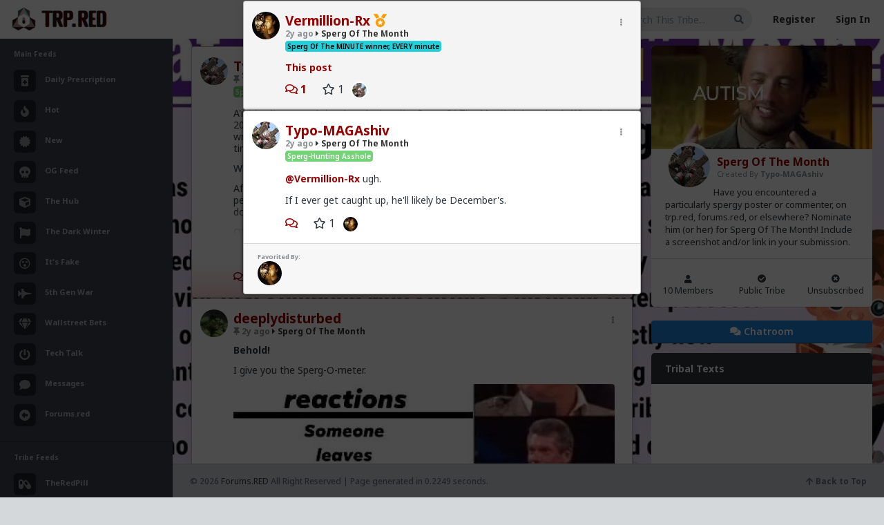

--- FILE ---
content_type: text/html; charset=UTF-8
request_url: https://www.trp.red/feed/status/191716
body_size: 8540
content:
<!DOCTYPE html>
<!--[if IE 8]> <html lang="en" class="ie8"> <![endif]-->
<!--[if !IE]><!-->
<html lang="en">
<!--<![endif]-->
<head>
	<meta charset="utf-8" />
     <meta name="referrer" content="always">
	<title>Sperg Of The Month | The Red Pill Network</title>
	
     <meta name="viewport" content="width=device-width, initial-scale=1, minimum-scale=1, user-scalable=no"/>
	<meta content="" name="description" />
	<meta content="" name="author" />
     <meta name="apple-mobile-web-app-capable" content="yes">
<meta name="mobile-web-app-capable" content="yes">
     <link rel="icon" type="image/png" href="https://www.trp.red/newfavicon.png" />
	
	<!-- ================== BEGIN BASE CSS STYLE ================== -->
	
     <link href="https://fonts.googleapis.com/css2?family=Nunito&family=Roboto:wght@400;700&display=swap" rel="stylesheet">
     <link rel="preconnect" href="https://fonts.googleapis.com">
<link rel="preconnect" href="https://fonts.gstatic.com" crossorigin>
<link href="https://fonts.googleapis.com/css2?family=Caveat:wght@500&family=Merriweather&display=swap" rel="stylesheet">

<link rel="preconnect" href="https://fonts.googleapis.com">
<link rel="preconnect" href="https://fonts.gstatic.com" crossorigin>
<link href="https://fonts.googleapis.com/css2?family=Fredoka:wght@300..700&family=Montserrat:ital,wght@0,100..900;1,100..900&family=Noto+Sans:ital,wght@0,100..900;1,100..900&display=swap" rel="stylesheet">

<link rel="preconnect" href="https://fonts.googleapis.com">
<link rel="preconnect" href="https://fonts.gstatic.com" crossorigin>
<link href="https://fonts.googleapis.com/css2?family=Fredoka:wght@300..700&display=swap" rel="stylesheet">


	<script type="text/javascript" src="https://www.forums.red/scripts/jquery-1.11.3.min.js"></script>
          <script type="text/javascript" src="https://www.trp.red/assets/jquery.jscroll.min.js"></script>
	<link href="https://www.trp.red/assets/plugins/bootstrap/bootstrap-4.1.1/css/bootstrap.min.css" rel="stylesheet" />
	<link href="https://www.trp.red/assets/plugins/font-awesome/5.1/css/all.css" rel="stylesheet" />
	<link href="https://www.trp.red/assets/css/animate.min.css" rel="stylesheet" />
	<link href="https://www.trp.red/assets/css/style.css?id=16742300791" rel="stylesheet" />
    <link href="https://www.trp.red/assets/plugins/gritter/css/jquery.gritter.css" rel="stylesheet" />
	<!-- ================== END BASE CSS STYLE ================== -->
	
	<!-- ================== BEGIN PAGE LEVEL CSS STYLE ================== -->
    <link href="https://www.trp.red/assets/plugins/bootstrap-calendar/css/bootstrap_calendar.css" rel="stylesheet" />
    <link href="https://www.trp.red/assets/plugins/bootstrap-colorpicker/css/bootstrap-colorpicker.min.css" rel="stylesheet" />
        <script src="https://www.trp.red/assets/plugins/bootstrap-colorpicker/js/bootstrap-colorpicker.min.js"></script>	<!-- ================== END PAGE LEVEL CSS STYLE ================== -->
    	<!-- ================== END BASE JS ================== -->
     
     <link href="https://www.forums.red/styles.css?id=16742300791" rel="stylesheet" type="text/css" />
     
<link href="https://www.trp.red/menustyles.css?id=16742300791" rel="stylesheet" type="text/css" />
<link href="https://www.trp.red/emoji/emoji.css?id=16742300791" rel="stylesheet" type="text/css" />
<script type="text/javascript" src="https://www.forums.red/scripts/jquery.form.js"></script>

<script type="text/javascript" src="https://www.forums.red/scripts/jquery-scrollto.js"></script>
<script type="text/javascript" src="https://www.forums.red/scripts/autogrow.js"></script>
<script  type="text/javascript" src="https://www.forums.red/scripts/favico-0.3.10.min.js"></script>
          <link href="https://www.trp.red/assets/featherlight/simpleLightbox.min.css" rel="stylesheet" type="text/css" />
        <script type="text/javascript" src="https://www.trp.red/assets/featherlight/simpleLightbox.min.js"></script>
           
<script type="text/javascript" src="https://www.forums.red/scripts/scripts.js?version=16742300791"></script>



<script type="text/javascript" src="https://www.forums.red/scripts/clamp.min.js"></script>

<link rel="stylesheet" href="https://www.forums.red//scripts/messi.min.css" />
<script src="https://www.forums.red//scripts/messi.min.js"></script>
<script src="https://www.trp.red//menuscript.js"></script>
<meta name="theme-color" content="#a40000">
	<link rel="alternate" type="application/rss+xml"   title="All User Podcasts Feed for TRP.RED"   href="https://www.trp.red/podxml.php" />
     	<!--[if lt IE 9]>
	    <script src="assets/crossbrowserjs/excanvas.min.js"></script>
	<![endif]-->
    </head>
<body  style="background-color: #d5d8da; background-image: url(https://www.trp.red/tribeimg.php?tribe=192&m=1716451498&xsize=1600&bgt=1);  background-repeat: no-repeat;  background-size: cover; background-attachment: fixed;"  onload="setTimeout(function(){ loadconversation('191716', 0); }, 100); " ><noscript><img src='https://countly.trp.red/pixel.png?app_key=923193df0967aff4ed0bba093ebf58522753e6b1&begin_session=1'/></noscript>             
	<div id="page-container" class="  page-container   page-with-two-sidebar page-with-footer page-footer-fixed" >
	<!-- begin #header -->
		<div id="header" class="header navbar navbar-default ">
			<!-- begin container-fluid -->
			<div class="container-fluid">
				<!-- begin mobile sidebar expand / collapse button -->
				<div class="navbar-header">
					<a href="https://www.trp.red/" class="navbar-brand"><img src="https://www.trp.red/assets2/trpredlogo2.png" class="logo" alt="" /></a>
					<button type="button" class="navbar-toggle" data-click="sidebar-toggled">
						<span class="icon-bar"></span>
						<span class="icon-bar"></span>
						<span class="icon-bar"></span>
					</button>
				</div>
				<!-- end mobile sidebar expand / collapse button -->
				
                    
				<!-- begin navbar-right -->
				<ul class="nav navbar-nav navbar-right">
					                         <li>
						<form class="navbar-form form-input-flat" method="GET" action="https://www.trp.red/feed/search/all">
							<div class="form-group">
                                           <input type="hidden" id="showall" name="showall" value="1">
								<input type="text" id="keysearch" name="keysearch" class="form-control" placeholder="Search This Tribe..." value=""/>
								<button onclick="dotrpsearch(); return false" class="btn btn-search"><i class="fa fa-search"></i></button>
							</div>
						</form>
					</li> 
                                 
                                 
                                 <li><a href="https://www.trp.red/register.php">Register</a></li>
                                 <li><a href="https://www.trp.red/login.php">Sign In</a></li> 
                                                           
					
				</ul>
				<!-- end navbar-right -->
			</div>
			<!-- end container-fluid -->
		</div>
		<!-- end #header --><!-- begin #sidebar -->
		<div id="sidebar" class="sidebar sidebar-highlight-danger">
			<!-- begin sidebar scrollbar -->
			<div data-scrollbar="true" data-height="100%">
				<!-- begin sidebar nav -->
				<ul class="nav">
				    
					<li class="nav-header ">Main Feeds</li>
					<li class=" ">
						<a href="https://www.trp.red/feed/">
						    
						    
                                  <i class="fas fa-prescription-bottle-alt"></i>
						    <span>Daily Prescription</span>
					    </a>
					    
					</li>
                         <li class=" ">
						<a href="https://www.trp.red/feed/hot">
						    
						    <i class="fa fa-fire" aria-hidden="true"></i>
						    <span>Hot</span>
					    </a>
					    
					</li><li class=" ">
						<a href="https://www.trp.red/feed/new">
						    
						    <i class="fas fa-certificate"></i>
						    <span>New</span>
					    </a>
					    
					</li>
                         
                         
                         <li class=" ">
						<a href="https://www.trp.red/feed/og">
						    
						    <i class="fas fa-skull"></i>
						    <span>OG Feed</span>
					    </a>
					    
					</li>
                         
                         
                         
                         <li class=" ">
						<a href="https://www.trp.red/feed/all">
						    
						    <i class="fas fa-cube"></i>
						    <span>The Hub</span>
					    </a>
					    
					</li>
                         
                         
                         
                         <li class=" ">
						<a href="https://www.trp.red/feed/t/2020">
						    
						    <i class="fas fa-flag"></i>
						    <span>The Dark Winter</span>
					    </a>
					    
					</li>
                         
                                                  <li class=" ">
						<a href="https://www.trp.red/feed/t/itsfaaake">
						    
						    <i class="far fa-dizzy"></i>
						    <span>It's Fake</span>
					    </a>
					    
					</li>
                                                  <li class=" ">
						<a href="https://www.trp.red/feed/t/5gwar">
						    
						    <i class="fas fa-fighter-jet"></i>
						    <span>5th Gen War</span>
					    </a>
					    
					</li>
                                                  <li class=" ">
						<a href="https://www.trp.red/feed/t/wallstreetbets">
						    
						    <i class="fas fa-gem"></i>
						    <span>Wallstreet Bets</span>
					    </a>
					    
					</li>
                         
                                                   <li class=" ">
						<a href="https://www.trp.red/feed/t/techtalk">
						    
						   <i class="fas fa-power-off"></i>
						    <span>Tech Talk</span>
					    </a>
					    
					</li>
                         
                         <li class=" ">
						<a href="https://www.trp.red/chat.php">
						    
						    <i class="fas fa-comment"></i>
						    <span>Messages</span>
					    </a>
					    
					</li>
                         <li class=" ">
						<a href="https://www.forums.red/">
						    
						    
                                  <i class="fas fa-arrow-alt-circle-left"></i>
						    <span>Forums.red</span>
					    </a>
					    
					</li>
                         <li class="divider has-minify-btn">
                        <!-- begin sidebar minify button -->
                        
                        <!-- end sidebar minify button -->
					</li>
                         <li class="nav-header ">Tribe Feeds</li>
                                                  <li class=" ">
						<a href="https://www.trp.red/feed/tribe/rx">
						    
						    <i class="fas fa-capsules"></i>
                                  
						    <span>TheRedPill</span>
					    </a>
					    
					</li>
                         <li class=" ">
						<a href="https://www.trp.red/chat.php?chatroom=1">
						    
						    <i class="fas fa-comments"></i>
						    <span>Tribe Chat Rooms<span class="pull-right"><Span style="color: #F04B46; font-size: 10px; display: none;"  id="chatnewdot"><i class="fas fa-circle"></i></span></span></span>
					    </a>
					    
					</li>
                         					
                         
                         <li class="divider has-minify-btn">
                        <!-- begin sidebar minify button -->
                        
                        <!-- end sidebar minify button -->
					</li>
                         <li class="nav-header ">Tribe Management</li>
                         <li class=" ">
						<a href="https://www.trp.red/newtribe.php">
						    
						    <i class="fas fa-plus-circle"></i> Create New Tribe
					    </a>
					    
					</li>
                         <li class=" ">
						<a href="https://www.trp.red/tribes.php?user="><i class="fas fa-cog"></i> Manage My Tribes</a>
					    
					</li>
                         <li class="">
                                 <a href="https://www.trp.red/tribes.php"><i class="fas fa-search-plus"></i> Find New Tribes</a>
                         </li>
					<li class="divider has-minify-btn">
                        <!-- begin sidebar minify button -->
                        
                        <!-- end sidebar minify button -->
					</li>
                         
                         <li class="nav-header ">Rational Male User Content</li>
                         <li class=" ">
						<a href="https://www.trp.red/blogs/?curated=2">
						    
						    <i class="fas fa-check-circle"></i>
						    <span>Curated Collection</span>
					    </a>
					    
					</li>
                         <li class=" ">
						<a href="https://www.trp.red/blogs/">
						    
						    <i class="far fa-newspaper"></i>
						    <span>All User Blogs</span>
					    </a>
					    
					</li>
                                                  <li class="divider has-minify-btn">
                        <!-- begin sidebar minify button -->
                        
                        <!-- end sidebar minify button -->
					</li>
                         					<li class="nav-header">Recent News</li>
					<li class="nav-project">
					    <ul class="project-list">
					        <li>
                                <div class="icon"><i class="far fa-circle text-success-light"></i></div>
                                <div class="info">
                                    <div class="title"><a href="javascript:;">Redesign Complete!</a></div>
                                    <div class="progress">
                                        <div class="progress-bar progress-bar-success" style="width: 100%"></div>
                                    </div>
                                    <div class="desc">Our new Design for TRP.RED is now live! Visit our <a href="https://trp.red/tribe/devnews" style="color: white;"><B>Development Updates</b></a> tribe to discuss redesign, features, or bugs!</div>
                                </div>
					        </li>
					        
					    </ul>
					</li>
				</ul>
				<!-- end sidebar nav -->
			</div>
			<!-- end sidebar scrollbar -->
		</div>
		<div class="sidebar-bg"></div>
		<!-- end #sidebar -->		<!-- begin #content -->
		<div id="content" class="content"><div class="row">
        
        
        <div class=" col-lg-8 " style=""> <div class="feedpage">
         <input type='hidden' id='crsf' name='crsf' value=''>  

                         <input type="hidden" name="tribenamesrch" id="tribenamesrch" value="sperg_of_the_month">
 
                        <div id="statuses" class="statuslist-new" style="">
 <div class="infinitescroll">
 <!-- The Modal -->
<div id="myModal" class="modal" onclick="closepopup();">

  <!-- Modal content -->
  <div class="modal-content" id="statuspopup" onclick="clickthis(event);">
          <div class="closewidget widget widget-stat bg-white" id="modalclose" onclick="closepopup();"><span class="pull-left"><B>Viewing Thread</b></span><span class="pull-right"><i class="fas fa-times-circle"></i> Close</span></div>
    <span id="statuscontent"><center><br><BR><img src="https://www.trp.red/redajax-loader.gif"><Br><BR><BR></center></span>
	<div class="closewidget widget widget-stat bg-white" style="margin: 10px auto 0px auto; width: 50%; text-align: center; font-size: 14px;  cursor: pointer; " onclick="closepopup();" class="mimage"><i class="fas fa-times-circle"></i> Close Thread</div>
  </div>

</div>
<div  onclick='loadconversation("210802", 0)'  id="statusbox_210802"  class="card card-status statusitemnew statusitem_210802  clickable " style="    background: rgb(255,216,216);
background: linear-gradient(360deg, rgba(255,216,216,1) 0%, rgba(255,255,255,1) 13%); "><div class="card-body" style="padding: 15px 20px 15px 20px;">
                  <div class="dropdown card-controls" onclick="event.stopPropagation();" >  <a href="#" onclick="dropdownmenu('dropdown-696cde2318549-210802', '210802', ''); event.stopPropagation(); return false;" class="dropbtn">&nbsp;&nbsp;<i class="fas fa-ellipsis-v"></i>&nbsp;&nbsp;</a>  <div  class="dropdown-content dropdown-696cde2318549-210802"><div id="ajax-dropdown-696cde2318549-210802"></div><div class='singleitem'><input name="copy_696cde2318549-210802" type="text" id="copy_696cde2318549-210802" value="https://www.trp.red/feed/status/210802"  readonly="readonly"  onclick='copyToClipboard("copy_696cde2318549-210802"); event.stopPropagation(); return false;' /><br><a href='https://www.trp.red/feed/status/210802' onclick='copyToClipboard("copy_696cde2318549-210802"); event.stopPropagation(); return false;'>Copy Permalink</a></div>  </div></div>
                  
                  
                  
                  


<div class="statusprofpicnew" style="margin-left: -8px; width: 48px;"><img src="https://www.trp.red/profimage.php?user=Typo-MAGAshiv&size=40" class="profimagenew"></div>
			<div style="margin-left: 40px;">
               
                <div class="card-title" style="font-size: 19px; margin-bottom: 4px;"><a class='' href='https://www.trp.red/follow/Typo-MAGAshiv'>Typo-MAGAshiv</a></div>
                   
							<h6 class="card-subtitle " style="margin-bottom: 0px;"><a class="text-muted" href="https://www.trp.red/feed/status/210802"> <span id="pinid_210802"><B><i class="fas fa-thumbtack" ></i> </b></span>1y ago</a>&nbsp;<span class="tofeed"><a href="https://www.trp.red/feed/tribe/192"><i class="fas fa-caret-right"></i> Sperg Of The Month</a></span></h6><div><div style="margin-top: 6px; margin-bottom: 8px;"> <span class="userflair label  " style="  border: 1px solid #75d377; background-color: #75d377;  color: #ffffff;">Sperg-Hunting Asshole </span></div></div></div><div class="card-text  unfeaturedstatus  allstatuses " style="margin-left: 40px;"><div class="overflowbox"><p>A'ight,  after a much too long hiatus,  the Sperg Of The Month tribe is back. When July 2023 was a tie between Tony Flounceanna and GI Gape Anus, I had wanted to do a writeup that did the flouncing and retardation of those two justice. Around the same time,  work and other RL shit got more demanding.  </p>
<p>What was originally a slight delay became more than a year.</p>
<p>After receiving occasional comments that I should bring it back from a few different people,  and especially getting the gig I have currently (I actually have occasional downtime at work!),  it's time.  </p>
<p>OK,  enough DEERing from me. A few things about how this'll go:</p>
<ul>
<li>
<p>awards of Sperg Of The Month won't necessarily occur every month.  Some months might have a drought of sperginess, and some months I might be too busy and/or distracted. This isn't exactly high on my list of priorities.  </p>
</li>
<li>
<p>awards of Sperg Of The Month will be posted for some of the months I left the tribe fallow, including July 2023. </p>
</li>
<li>nominations are open to anyone.  Post a link or screenshot to the tribe, or DM me a link. It's also not limited to trp.red and forums.red. See a particularly spergy comment or thread on reddit? A YouTube comment that makes you wonder just how spergy someone can possibly be? Take a screenshot and nominate!</li>
</ul><span class="read-more"><a href="#" class="button" onclick="readmore(this); return false;">Read More</a></span></div></div>
                        <div class="statusstats" id="stats_210802"></div>
                                <div style="margin-left: 40px;">
							<a class='card-link' href='https://www.trp.red/feed/status/210802' onclick='loadconversation("210802", 2);  event.stopPropagation(); return false;'><i class="far fa-comments"></i> 2</a>
							<span id='favecount_210802' class='card-link favecount_210802'><span class='card-link'><i class="far fa-star"></i> 6<a href='https://www.trp.red/follow/Typo-MAGAshiv' title='Typo-MAGAshiv' class=''><img style='  margin-left:10px;  border: 2px solid white; height: 25px; width: 25px;' src='https://www.trp.red/profimage.php?user=Typo-MAGAshiv&size=45' class="hoverimg profimagenew"></a><a href='https://www.trp.red/follow/Vermillion-Rx' title='Vermillion-Rx' class=''><img style='  margin-left: -10px;  border: 2px solid white; height: 25px; width: 25px;' src='https://www.trp.red/profimage.php?user=Vermillion-Rx&size=45' class="hoverimg profimagenew"></a><a href='https://www.trp.red/follow/woodsmoke' title='woodsmoke' class=''><img style='  margin-left: -10px;  border: 2px solid white; height: 25px; width: 25px;' src='https://www.trp.red/profimage.php?user=woodsmoke&size=45' class="hoverimg profimagenew"></a><a href='https://www.trp.red/follow/Chantfire' title='Chantfire' class=''><img style='  margin-left: -10px;  border: 2px solid white; height: 25px; width: 25px;' src='https://www.trp.red/profimage.php?user=Chantfire&size=45' class="hoverimg profimagenew"></a><span style='font-size:13px; font-weight: bold; color: #900000'> + 2</span></span></span>
                                   <span  title='ChadCoin' class='card-link' style='font-size:13px; font-weight: bold; color: #900000'>690 fcks</span>
                                   
                                   
                                           </div>
						</div>
                              
					</div><div  onclick='loadconversation("180217", 0)'  id="statusbox_180217"  class="card card-status statusitemnew statusitem_180217  clickable " style="    background: rgb(255,216,216);
background: linear-gradient(360deg, rgba(255,216,216,1) 0%, rgba(255,255,255,1) 13%); "><div class="card-body" style="padding: 15px 20px 15px 20px;">
                  <div class="dropdown card-controls" onclick="event.stopPropagation();" >  <a href="#" onclick="dropdownmenu('dropdown-696cde2319185-180217', '180217', ''); event.stopPropagation(); return false;" class="dropbtn">&nbsp;&nbsp;<i class="fas fa-ellipsis-v"></i>&nbsp;&nbsp;</a>  <div  class="dropdown-content dropdown-696cde2319185-180217"><div id="ajax-dropdown-696cde2319185-180217"></div><div class='singleitem'><a href="https://www.trp.red/pic.php?id=180217&xsize=1200&nocrop=1" target=_blank onclick='event.stopPropagation();' >Full Image</a></div><div class='singleitem'><input name="copy_696cde2319185-180217" type="text" id="copy_696cde2319185-180217" value="https://www.trp.red/feed/status/180217"  readonly="readonly"  onclick='copyToClipboard("copy_696cde2319185-180217"); event.stopPropagation(); return false;' /><br><a href='https://www.trp.red/feed/status/180217' onclick='copyToClipboard("copy_696cde2319185-180217"); event.stopPropagation(); return false;'>Copy Permalink</a></div>  </div></div>
                  
                  
                  
                  


<div class="statusprofpicnew" style="margin-left: -8px; width: 48px;"><img src="https://www.trp.red/profimage.php?user=deeplydisturbed&size=40" class="profimagenew"></div>
			<div style="margin-left: 40px;">
               
                <div class="card-title" style="font-size: 19px; margin-bottom: 4px;"><a class='' href='https://www.trp.red/follow/deeplydisturbed'>deeplydisturbed</a></div>
                   
							<h6 class="card-subtitle " style="margin-bottom: 0px;"><a class="text-muted" href="https://www.trp.red/feed/status/180217"> <span id="pinid_180217"><B><i class="fas fa-thumbtack" ></i> </b></span>2y ago</a>&nbsp;<span class="tofeed"><a href="https://www.trp.red/feed/tribe/192"><i class="fas fa-caret-right"></i> Sperg Of The Month</a></span></h6><div></div></div><div class="card-text  unfeaturedstatus  allstatuses " style="margin-left: 40px;"><p><strong>Behold!</strong> </p>
<p>I give you the Sperg-O-meter.</p><img 
                        src="[data-uri]"
                        style="background: url(https://www.trp.red/pic.php?id=180217&xsize=800&nocrop=1) 50% / cover; 
            border-radius: 4px;
            width:99%; max-height: 250px;"></div>
                        <div class="statusstats" id="stats_180217"></div>
                                <div style="margin-left: 40px;">
							<a class='card-link' href='https://www.trp.red/feed/status/180217' onclick='loadconversation("180217", 2);  event.stopPropagation(); return false;'><i class="far fa-comments"></i> 2</a>
							<span id='favecount_180217' class='card-link favecount_180217'><span class='card-link'><i class="far fa-star"></i> 7<a href='https://www.trp.red/follow/Lionsmane8' title='Lionsmane8' class=''><img style='  margin-left:10px;  border: 2px solid white; height: 25px; width: 25px;' src='https://www.trp.red/profimage.php?user=Lionsmane8&size=45' class="hoverimg profimagenew"></a><a href='https://www.trp.red/follow/MentORPHEUS' title='MentORPHEUS' class=''><img style='  margin-left: -10px;  border: 2px solid white; height: 25px; width: 25px;' src='https://www.trp.red/profimage.php?user=MentORPHEUS&size=45' class="hoverimg profimagenew"></a><a href='https://www.trp.red/follow/Typo-MAGAshiv' title='Typo-MAGAshiv' class=''><img style='  margin-left: -10px;  border: 2px solid white; height: 25px; width: 25px;' src='https://www.trp.red/profimage.php?user=Typo-MAGAshiv&size=45' class="hoverimg profimagenew"></a><a href='https://www.trp.red/follow/Vermillion-Rx' title='Vermillion-Rx' class=''><img style='  margin-left: -10px;  border: 2px solid white; height: 25px; width: 25px;' src='https://www.trp.red/profimage.php?user=Vermillion-Rx&size=45' class="hoverimg profimagenew"></a><span style='font-size:13px; font-weight: bold; color: #900000'> + 3</span></span></span>
                                   <span  title='ChadCoin' class='card-link' style='font-size:13px; font-weight: bold; color: #900000'>420 fcks</span>
                                   
                                   
                                           </div>
						</div>
                              
					</div><div  onclick='loadconversation("213073", 0)'  id="statusbox_213073"  class="card card-status statusitemnew statusitem_213073  clickable " style=" "><div class="card-body" style="padding: 15px 20px 15px 20px;">
                  <div class="dropdown card-controls" onclick="event.stopPropagation();" >  <a href="#" onclick="dropdownmenu('dropdown-696cde23194b8-213073', '213073', ''); event.stopPropagation(); return false;" class="dropbtn">&nbsp;&nbsp;<i class="fas fa-ellipsis-v"></i>&nbsp;&nbsp;</a>  <div  class="dropdown-content dropdown-696cde23194b8-213073"><div id="ajax-dropdown-696cde23194b8-213073"></div><div class='singleitem'><input name="copy_696cde23194b8-213073" type="text" id="copy_696cde23194b8-213073" value="https://www.trp.red/feed/status/213073"  readonly="readonly"  onclick='copyToClipboard("copy_696cde23194b8-213073"); event.stopPropagation(); return false;' /><br><a href='https://www.trp.red/feed/status/213073' onclick='copyToClipboard("copy_696cde23194b8-213073"); event.stopPropagation(); return false;'>Copy Permalink</a></div>  </div></div>
                  
                  
                  
                  


<div class="statusprofpicnew" style="margin-left: -8px; width: 48px;"><img src="https://www.trp.red/profimage.php?user=Typo-MAGAshiv&size=40" class="profimagenew"></div>
			<div style="margin-left: 40px;">
               
                <div class="card-title" style="font-size: 19px; margin-bottom: 4px;"><a class='' href='https://www.trp.red/follow/Typo-MAGAshiv'>Typo-MAGAshiv</a></div>
                   
							<h6 class="card-subtitle " style="margin-bottom: 0px;"><a class="text-muted" href="https://www.trp.red/feed/status/213073"> <span style="display: none; " id="pinid_213073"><B><i class="fas fa-thumbtack" ></i> </b></span>1y ago</a>&nbsp;<span class="tofeed"><a href="https://www.trp.red/feed/tribe/192"><i class="fas fa-caret-right"></i> Sperg Of The Month</a></span></h6><div><div style="margin-top: 6px; margin-bottom: 8px;"> <span class="userflair label  " style="  border: 1px solid #75d377; background-color: #75d377;  color: #ffffff;">Sperg-Hunting Asshole </span></div></div></div><div class="card-text  unfeaturedstatus  allstatuses " style="margin-left: 40px;"><p>a multiple-time Sperg Of The Month winner returns: <a href="https://trp.red/t/1cm8">and he doesn't go well</a></p></div>
                        <div class="statusstats" id="stats_213073"></div>
                                <div style="margin-left: 40px;">
							<a class='card-link' href='https://www.trp.red/feed/status/213073' onclick='loadconversation("213073", 2);  event.stopPropagation(); return false;'><i class="far fa-comments"></i></a>
							<span id='favecount_213073' class='card-link favecount_213073'><span class='card-link'><i class="far fa-star"></i> 1<a href='https://www.trp.red/follow/Typo-MAGAshiv' title='Typo-MAGAshiv' class=''><img style='  margin-left:10px;  border: 2px solid white; height: 25px; width: 25px;' src='https://www.trp.red/profimage.php?user=Typo-MAGAshiv&size=45' class="hoverimg profimagenew"></a></span></span>
                                   
                                   
                                   
                                           </div>
						</div>
                              
					</div><div  onclick='loadconversation("210950", 0)'  id="statusbox_210950"  class="card card-status statusitemnew statusitem_210950  clickable " style=" "><div class="card-body" style="padding: 15px 20px 15px 20px;">
                  <div class="dropdown card-controls" onclick="event.stopPropagation();" >  <a href="#" onclick="dropdownmenu('dropdown-696cde23195e9-210950', '210950', ''); event.stopPropagation(); return false;" class="dropbtn">&nbsp;&nbsp;<i class="fas fa-ellipsis-v"></i>&nbsp;&nbsp;</a>  <div  class="dropdown-content dropdown-696cde23195e9-210950"><div id="ajax-dropdown-696cde23195e9-210950"></div><div class='singleitem'><input name="copy_696cde23195e9-210950" type="text" id="copy_696cde23195e9-210950" value="https://www.trp.red/feed/status/210950"  readonly="readonly"  onclick='copyToClipboard("copy_696cde23195e9-210950"); event.stopPropagation(); return false;' /><br><a href='https://www.trp.red/feed/status/210950' onclick='copyToClipboard("copy_696cde23195e9-210950"); event.stopPropagation(); return false;'>Copy Permalink</a></div>  </div></div>
                  
                  
                  
                  


<div class="statusprofpicnew" style="margin-left: -8px; width: 48px;"><img src="https://www.trp.red/profimage.php?user=Typo-MAGAshiv&size=40" class="profimagenew"></div>
			<div style="margin-left: 40px;">
               
                <div class="card-title" style="font-size: 19px; margin-bottom: 4px;"><a class='' href='https://www.trp.red/follow/Typo-MAGAshiv'>Typo-MAGAshiv</a></div>
                   
							<h6 class="card-subtitle " style="margin-bottom: 0px;"><a class="text-muted" href="https://www.trp.red/feed/status/210950"> <span style="display: none; " id="pinid_210950"><B><i class="fas fa-thumbtack" ></i> </b></span>1y ago</a>&nbsp;<span class="tofeed"><a href="https://www.trp.red/feed/tribe/192"><i class="fas fa-caret-right"></i> Sperg Of The Month</a></span></h6><div><div style="margin-top: 6px; margin-bottom: 8px;"> <span class="userflair label  " style="  border: 1px solid #75d377; background-color: #75d377;  color: #ffffff;">Sperg-Hunting Asshole </span></div></div></div><div class="card-text  unfeaturedstatus  allstatuses " style="margin-left: 40px;"><p>@swoosh now has a co-winner for October 2024:</p>
<h1>@EugeneRider</h1>
<p>Proper writeup coming when time permits. </p></div>
                        <div class="statusstats" id="stats_210950"></div>
                                <div style="margin-left: 40px;">
							<a class='card-link' href='https://www.trp.red/feed/status/210950' onclick='loadconversation("210950", 2);  event.stopPropagation(); return false;'><i class="far fa-comments"></i></a>
							<span id='favecount_210950' class='card-link favecount_210950'><span class='card-link'><i class="far fa-star"></i> 2<a href='https://www.trp.red/follow/Typo-MAGAshiv' title='Typo-MAGAshiv' class=''><img style='  margin-left:10px;  border: 2px solid white; height: 25px; width: 25px;' src='https://www.trp.red/profimage.php?user=Typo-MAGAshiv&size=45' class="hoverimg profimagenew"></a><a href='https://www.trp.red/follow/Lone_Ranger' title='Lone_Ranger' class=''><img style='  margin-left: -10px;  border: 2px solid white; height: 25px; width: 25px;' src='https://www.trp.red/profimage.php?user=Lone_Ranger&size=45' class="hoverimg profimagenew"></a></span></span>
                                   
                                   
                                   
                                           </div>
						</div>
                              
					</div><div  onclick='loadconversation("210889", 0)'  id="statusbox_210889"  class="card card-status statusitemnew statusitem_210889  clickable " style=" "><div class="card-body" style="padding: 15px 20px 15px 20px;">
                  <div class="dropdown card-controls" onclick="event.stopPropagation();" >  <a href="#" onclick="dropdownmenu('dropdown-696cde231987d-210889', '210889', ''); event.stopPropagation(); return false;" class="dropbtn">&nbsp;&nbsp;<i class="fas fa-ellipsis-v"></i>&nbsp;&nbsp;</a>  <div  class="dropdown-content dropdown-696cde231987d-210889"><div id="ajax-dropdown-696cde231987d-210889"></div><div class='singleitem'><input name="copy_696cde231987d-210889" type="text" id="copy_696cde231987d-210889" value="https://www.trp.red/feed/status/210889"  readonly="readonly"  onclick='copyToClipboard("copy_696cde231987d-210889"); event.stopPropagation(); return false;' /><br><a href='https://www.trp.red/feed/status/210889' onclick='copyToClipboard("copy_696cde231987d-210889"); event.stopPropagation(); return false;'>Copy Permalink</a></div>  </div></div>
                  
                  
                  
                  


<div class="statusprofpicnew" style="margin-left: -8px; width: 48px;"><img src="https://www.trp.red/profimage.php?user=Typo-MAGAshiv&size=40" class="profimagenew"></div>
			<div style="margin-left: 40px;">
               
                <div class="card-title" style="font-size: 19px; margin-bottom: 4px;"><a class='' href='https://www.trp.red/follow/Typo-MAGAshiv'>Typo-MAGAshiv</a></div>
                   
							<h6 class="card-subtitle " style="margin-bottom: 0px;"><a class="text-muted" href="https://www.trp.red/feed/status/210889"> <span style="display: none; " id="pinid_210889"><B><i class="fas fa-thumbtack" ></i> </b></span>1y ago</a>&nbsp;<span class="tofeed"><a href="https://www.trp.red/feed/tribe/192"><i class="fas fa-caret-right"></i> Sperg Of The Month</a></span></h6><div><div style="margin-top: 6px; margin-bottom: 8px;"> <span class="userflair label  " style="  border: 1px solid #75d377; background-color: #75d377;  color: #ffffff;">Sperg-Hunting Asshole </span></div></div></div><div class="card-text  unfeaturedstatus  allstatuses " style="margin-left: 40px;"><p>We have a contender for future awards: </p>
<p><a href="https://trp.red/t/1b1f">www.forums.red/p/asktrp/323441/is_this_daddy_issues/7855010</a></p></div>
                        <div class="statusstats" id="stats_210889"></div>
                                <div style="margin-left: 40px;">
							<a class='card-link' href='https://www.trp.red/feed/status/210889' onclick='loadconversation("210889", 2);  event.stopPropagation(); return false;'><i class="far fa-comment"></i></a>
							<span id='favecount_210889' class='card-link favecount_210889'><span class='card-link'><i class="far fa-star"></i> 1<a href='https://www.trp.red/follow/Typo-MAGAshiv' title='Typo-MAGAshiv' class=''><img style='  margin-left:10px;  border: 2px solid white; height: 25px; width: 25px;' src='https://www.trp.red/profimage.php?user=Typo-MAGAshiv&size=45' class="hoverimg profimagenew"></a></span></span>
                                   
                                   
                                   
                                           </div>
						</div>
                              
					</div><div  onclick='loadconversation("210877", 0)'  id="statusbox_210877"  class="card card-status statusitemnew statusitem_210877  clickable " style=" "><div class="card-body" style="padding: 15px 20px 15px 20px;">
                  <div class="dropdown card-controls" onclick="event.stopPropagation();" >  <a href="#" onclick="dropdownmenu('dropdown-696cde2319b9f-210877', '210877', ''); event.stopPropagation(); return false;" class="dropbtn">&nbsp;&nbsp;<i class="fas fa-ellipsis-v"></i>&nbsp;&nbsp;</a>  <div  class="dropdown-content dropdown-696cde2319b9f-210877"><div id="ajax-dropdown-696cde2319b9f-210877"></div><div class='singleitem'><input name="copy_696cde2319b9f-210877" type="text" id="copy_696cde2319b9f-210877" value="https://www.trp.red/feed/status/210877"  readonly="readonly"  onclick='copyToClipboard("copy_696cde2319b9f-210877"); event.stopPropagation(); return false;' /><br><a href='https://www.trp.red/feed/status/210877' onclick='copyToClipboard("copy_696cde2319b9f-210877"); event.stopPropagation(); return false;'>Copy Permalink</a></div>  </div></div>
                  
                  
                  
                  


<div class="statusprofpicnew" style="margin-left: -8px; width: 48px;"><img src="https://www.trp.red/profimage.php?user=Lone_Ranger&size=40" class="profimagenew"></div>
			<div style="margin-left: 40px;">
               
                <div class="card-title" style="font-size: 19px; margin-bottom: 4px;"><a class='' href='https://www.trp.red/follow/Lone_Ranger'>Lone_Ranger</a></div>
                   
							<h6 class="card-subtitle " style="margin-bottom: 0px;"><a class="text-muted" href="https://www.trp.red/feed/status/210877"> <span style="display: none; " id="pinid_210877"><B><i class="fas fa-thumbtack" ></i> </b></span>1y ago</a>&nbsp;<span class="tofeed"><a href="https://www.trp.red/feed/tribe/192"><i class="fas fa-caret-right"></i> Sperg Of The Month</a></span></h6><div></div></div><div class="card-text  unfeaturedstatus  allstatuses " style="margin-left: 40px;"><p><a href="https://www.forums.red/u/Typo-MAGAshiv"  onclick="event.stopPropagation();">@Typo-MAGAshiv</a>  this is excellent news. </p></div>
                        <div class="statusstats" id="stats_210877"></div>
                                <div style="margin-left: 40px;">
							<a class='card-link' href='https://www.trp.red/feed/status/210877' onclick='loadconversation("210877", 2);  event.stopPropagation(); return false;'><i class="far fa-comments"></i></a>
							<span id='favecount_210877' class='card-link favecount_210877'><span class='card-link'><i class="far fa-star"></i> 1<a href='https://www.trp.red/follow/Typo-MAGAshiv' title='Typo-MAGAshiv' class=''><img style='  margin-left:10px;  border: 2px solid white; height: 25px; width: 25px;' src='https://www.trp.red/profimage.php?user=Typo-MAGAshiv&size=45' class="hoverimg profimagenew"></a></span></span>
                                   
                                   
                                   
                                           </div>
						</div>
                              
					</div><div  onclick='loadconversation("210816", 0)'  id="statusbox_210816"  class="card card-status statusitemnew statusitem_210816  clickable " style=" "><div class="card-body" style="padding: 15px 20px 15px 20px;">
                  <div class="dropdown card-controls" onclick="event.stopPropagation();" >  <a href="#" onclick="dropdownmenu('dropdown-696cde2319d94-210816', '210816', ''); event.stopPropagation(); return false;" class="dropbtn">&nbsp;&nbsp;<i class="fas fa-ellipsis-v"></i>&nbsp;&nbsp;</a>  <div  class="dropdown-content dropdown-696cde2319d94-210816"><div id="ajax-dropdown-696cde2319d94-210816"></div><div class='singleitem'><input name="copy_696cde2319d94-210816" type="text" id="copy_696cde2319d94-210816" value="https://www.trp.red/feed/status/210816"  readonly="readonly"  onclick='copyToClipboard("copy_696cde2319d94-210816"); event.stopPropagation(); return false;' /><br><a href='https://www.trp.red/feed/status/210816' onclick='copyToClipboard("copy_696cde2319d94-210816"); event.stopPropagation(); return false;'>Copy Permalink</a></div>  </div></div>
                  
                  
                  
                  


<div class="statusprofpicnew" style="margin-left: -8px; width: 48px;"><img src="https://www.trp.red/profimage.php?user=Vermillion-Rx&size=40" class="profimagenew"></div>
			<div style="margin-left: 40px;">
               
                <div class="card-title" style="font-size: 19px; margin-bottom: 4px;"><a class='' href='https://www.trp.red/follow/Vermillion-Rx'>Vermillion-Rx</a> <a href="http://a.trp.red/patreon" target=_blank><span style='color: #ff9c00' title='Supporter'><i class="fas fa-medal"></i></span></a></div>
                   
							<h6 class="card-subtitle " style="margin-bottom: 0px;"><a class="text-muted" href="https://www.trp.red/feed/status/210816"> <span style="display: none; " id="pinid_210816"><B><i class="fas fa-thumbtack" ></i> </b></span>1y ago</a>&nbsp;<span class="tofeed"><a href="https://www.trp.red/feed/tribe/192"><i class="fas fa-caret-right"></i> Sperg Of The Month</a></span></h6><div><div style="margin-top: 6px; margin-bottom: 8px;"> <span class="userflair label  " style="  border: 1px solid #21d0da; background-color: #21d0da;  color: #000000;">Sperg Of The MINUTE winner,  EVERY minute</span></div></div></div><div class="card-text  unfeaturedstatus  allstatuses " style="margin-left: 40px;"><p><a href="https://www.forums.red/u/Typo-MAGAshiv"  onclick="event.stopPropagation();">@Typo-MAGAshiv</a> </p>
<p>Thanks buddy, pal, fag, partner</p></div>
                        <div class="statusstats" id="stats_210816"></div>
                                <div style="margin-left: 40px;">
							<a class='card-link' href='https://www.trp.red/feed/status/210816' onclick='loadconversation("210816", 2);  event.stopPropagation(); return false;'><i class="far fa-comments"></i></a>
							<span id='favecount_210816' class='card-link favecount_210816'><span class='card-link'><i class="far fa-star"></i> 3<a href='https://www.trp.red/follow/Vermillion-Rx' title='Vermillion-Rx' class=''><img style='  margin-left:10px;  border: 2px solid white; height: 25px; width: 25px;' src='https://www.trp.red/profimage.php?user=Vermillion-Rx&size=45' class="hoverimg profimagenew"></a><a href='https://www.trp.red/follow/Typo-MAGAshiv' title='Typo-MAGAshiv' class=''><img style='  margin-left: -10px;  border: 2px solid white; height: 25px; width: 25px;' src='https://www.trp.red/profimage.php?user=Typo-MAGAshiv&size=45' class="hoverimg profimagenew"></a><a href='https://www.trp.red/follow/Lone_Ranger' title='Lone_Ranger' class=''><img style='  margin-left: -10px;  border: 2px solid white; height: 25px; width: 25px;' src='https://www.trp.red/profimage.php?user=Lone_Ranger&size=45' class="hoverimg profimagenew"></a></span></span>
                                   
                                   
                                   
                                           </div>
						</div>
                              
					</div><div  onclick='loadconversation("210807", 0)'  id="statusbox_210807"  class="card card-status statusitemnew statusitem_210807  clickable " style=" "><div class="card-body" style="padding: 15px 20px 15px 20px;">
                  <div class="dropdown card-controls" onclick="event.stopPropagation();" >  <a href="#" onclick="dropdownmenu('dropdown-696cde2319f04-210807', '210807', ''); event.stopPropagation(); return false;" class="dropbtn">&nbsp;&nbsp;<i class="fas fa-ellipsis-v"></i>&nbsp;&nbsp;</a>  <div  class="dropdown-content dropdown-696cde2319f04-210807"><div id="ajax-dropdown-696cde2319f04-210807"></div><div class='singleitem'><input name="copy_696cde2319f04-210807" type="text" id="copy_696cde2319f04-210807" value="https://www.trp.red/feed/status/210807"  readonly="readonly"  onclick='copyToClipboard("copy_696cde2319f04-210807"); event.stopPropagation(); return false;' /><br><a href='https://www.trp.red/feed/status/210807' onclick='copyToClipboard("copy_696cde2319f04-210807"); event.stopPropagation(); return false;'>Copy Permalink</a></div>  </div></div>
                  
                  
                  
                  


<div class="statusprofpicnew" style="margin-left: -8px; width: 48px;"><img src="https://www.trp.red/profimage.php?user=Typo-MAGAshiv&size=40" class="profimagenew"></div>
			<div style="margin-left: 40px;">
               
                <div class="card-title" style="font-size: 19px; margin-bottom: 4px;"><a class='' href='https://www.trp.red/follow/Typo-MAGAshiv'>Typo-MAGAshiv</a></div>
                   
							<h6 class="card-subtitle " style="margin-bottom: 0px;"><a class="text-muted" href="https://www.trp.red/feed/status/210807"> <span style="display: none; " id="pinid_210807"><B><i class="fas fa-thumbtack" ></i> </b></span>1y ago</a>&nbsp;<span class="tofeed"><a href="https://www.trp.red/feed/tribe/192"><i class="fas fa-caret-right"></i> Sperg Of The Month</a></span></h6><div><div style="margin-top: 6px; margin-bottom: 8px;"> <span class="userflair label  " style="  border: 1px solid #75d377; background-color: #75d377;  color: #ffffff;">Sperg-Hunting Asshole </span></div></div></div><div class="card-text  unfeaturedstatus  allstatuses " style="margin-left: 40px;"><p><a href="https://www.forums.red/u/Vermillion-Rx"  onclick="event.stopPropagation();">@Vermillion-Rx</a> careful what you wish for...</p></div>
                        <div class="statusstats" id="stats_210807"></div>
                                <div style="margin-left: 40px;">
							<a class='card-link' href='https://www.trp.red/feed/status/210807' onclick='loadconversation("210807", 2);  event.stopPropagation(); return false;'><i class="far fa-comments"></i> 1</a>
							<span id='favecount_210807' class='card-link favecount_210807'><span class='card-link'><i class="far fa-star"></i> 4<a href='https://www.trp.red/follow/Typo-MAGAshiv' title='Typo-MAGAshiv' class=''><img style='  margin-left:10px;  border: 2px solid white; height: 25px; width: 25px;' src='https://www.trp.red/profimage.php?user=Typo-MAGAshiv&size=45' class="hoverimg profimagenew"></a><a href='https://www.trp.red/follow/Vermillion-Rx' title='Vermillion-Rx' class=''><img style='  margin-left: -10px;  border: 2px solid white; height: 25px; width: 25px;' src='https://www.trp.red/profimage.php?user=Vermillion-Rx&size=45' class="hoverimg profimagenew"></a><a href='https://www.trp.red/follow/woodsmoke' title='woodsmoke' class=''><img style='  margin-left: -10px;  border: 2px solid white; height: 25px; width: 25px;' src='https://www.trp.red/profimage.php?user=woodsmoke&size=45' class="hoverimg profimagenew"></a><a href='https://www.trp.red/follow/Chantfire' title='Chantfire' class=''><img style='  margin-left: -10px;  border: 2px solid white; height: 25px; width: 25px;' src='https://www.trp.red/profimage.php?user=Chantfire&size=45' class="hoverimg profimagenew"></a></span></span>
                                   
                                   
                                   
                                           </div>
						</div>
                              
					</div><div  onclick='loadconversation("210805", 0)'  id="statusbox_210805"  class="card card-status statusitemnew statusitem_210805  clickable " style="    background: rgb(255,216,216);
background: linear-gradient(360deg, rgba(255,216,216,1) 0%, rgba(255,255,255,1) 13%); "><div class="card-body" style="padding: 15px 20px 15px 20px;">
                  <div class="dropdown card-controls" onclick="event.stopPropagation();" >  <a href="#" onclick="dropdownmenu('dropdown-696cde231a4fd-210805', '210805', ''); event.stopPropagation(); return false;" class="dropbtn">&nbsp;&nbsp;<i class="fas fa-ellipsis-v"></i>&nbsp;&nbsp;</a>  <div  class="dropdown-content dropdown-696cde231a4fd-210805"><div id="ajax-dropdown-696cde231a4fd-210805"></div><div class='singleitem'><input name="copy_696cde231a4fd-210805" type="text" id="copy_696cde231a4fd-210805" value="https://www.trp.red/feed/status/210805"  readonly="readonly"  onclick='copyToClipboard("copy_696cde231a4fd-210805"); event.stopPropagation(); return false;' /><br><a href='https://www.trp.red/feed/status/210805' onclick='copyToClipboard("copy_696cde231a4fd-210805"); event.stopPropagation(); return false;'>Copy Permalink</a></div>  </div></div>
                  
                  
                  
                  


<div class="statusprofpicnew" style="margin-left: -8px; width: 48px;"><img src="https://www.trp.red/profimage.php?user=Vermillion-Rx&size=40" class="profimagenew"></div>
			<div style="margin-left: 40px;">
               
                <div class="card-title" style="font-size: 19px; margin-bottom: 4px;"><a class='' href='https://www.trp.red/follow/Vermillion-Rx'>Vermillion-Rx</a> <a href="http://a.trp.red/patreon" target=_blank><span style='color: #ff9c00' title='Supporter'><i class="fas fa-medal"></i></span></a></div>
                   
							<h6 class="card-subtitle " style="margin-bottom: 0px;"><a class="text-muted" href="https://www.trp.red/feed/status/210805"> <span style="display: none; " id="pinid_210805"><B><i class="fas fa-thumbtack" ></i> </b></span>1y ago</a>&nbsp;<span class="tofeed"><a href="https://www.trp.red/feed/tribe/192"><i class="fas fa-caret-right"></i> Sperg Of The Month</a></span></h6><div><div style="margin-top: 6px; margin-bottom: 8px;"> <span class="userflair label  " style="  border: 1px solid #21d0da; background-color: #21d0da;  color: #000000;">Sperg Of The MINUTE winner,  EVERY minute</span></div></div></div><div class="card-text  unfeaturedstatus  allstatuses " style="margin-left: 40px;"><p><a href="https://www.forums.red/u/Typo-MAGAshiv"  onclick="event.stopPropagation();">@Typo-MAGAshiv</a> </p>
<p>No. I want sperg of the minute. 24/7. I want a real-time sperg of the plane of existence at that very moment tracker.</p></div>
                        <div class="statusstats" id="stats_210805"></div>
                                <div style="margin-left: 40px;">
							<a class='card-link' href='https://www.trp.red/feed/status/210805' onclick='loadconversation("210805", 2);  event.stopPropagation(); return false;'><i class="far fa-comments"></i> 1</a>
							<span id='favecount_210805' class='card-link favecount_210805'><span class='card-link'><i class="far fa-star"></i> 4<a href='https://www.trp.red/follow/Vermillion-Rx' title='Vermillion-Rx' class=''><img style='  margin-left:10px;  border: 2px solid white; height: 25px; width: 25px;' src='https://www.trp.red/profimage.php?user=Vermillion-Rx&size=45' class="hoverimg profimagenew"></a><a href='https://www.trp.red/follow/Typo-MAGAshiv' title='Typo-MAGAshiv' class=''><img style='  margin-left: -10px;  border: 2px solid white; height: 25px; width: 25px;' src='https://www.trp.red/profimage.php?user=Typo-MAGAshiv&size=45' class="hoverimg profimagenew"></a><a href='https://www.trp.red/follow/woodsmoke' title='woodsmoke' class=''><img style='  margin-left: -10px;  border: 2px solid white; height: 25px; width: 25px;' src='https://www.trp.red/profimage.php?user=woodsmoke&size=45' class="hoverimg profimagenew"></a><a href='https://www.trp.red/follow/Lone_Ranger' title='Lone_Ranger' class=''><img style='  margin-left: -10px;  border: 2px solid white; height: 25px; width: 25px;' src='https://www.trp.red/profimage.php?user=Lone_Ranger&size=45' class="hoverimg profimagenew"></a></span></span>
                                   <span  title='ChadCoin' class='card-link' style='font-size:13px; font-weight: bold; color: #900000'>690 fcks</span>
                                   
                                   
                                           </div>
						</div>
                              
					</div><a class="nextPageLoad" href="https://www.trp.red/getstatuses.php?tribe=192&search=&username=&start=10&hashtag=&all=11&ac=1&zero=0&feedlist=11">Load More</a></div>
         <BR><BR></div></div></div>
                <div class=" col-lg-4" style=''><div class="rightbar-new">   <div class="widget widget-blog " style='padding-bottom: 85px; '>
			                <a href="https://www.trp.red/tribe/sperg_of_the_month"><div class="widget-blog-cover" style="height: 150px; background-image: url('https://www.trp.red/tribeimg.php?tribe=192&m=1716451497&xsize=800'); background-size: cover; ">
                                                                   
                              
			                    			                </div></a>
                <div style="height: 100%;">
                        <div class="widget-blog-author">
                                        <div class="widget-blog-author-image">
                                            <img src="https://www.trp.red/profimage.php?user=Typo-MAGAshiv&size=100" class="profimagenew" />
                                        </div>
                                                           <div class="widget-blog-author-info">
                                                                   <h5 class="m-t-0 m-b-1 f-s-16"><span class="pull-right"></span><a href="https://www.trp.red/tribe/sperg_of_the_month">Sperg Of The Month</a></h5>
                                                               <p class="text-muted m-0 f-s-11">Created By <a class="text-muted" href="https://www.trp.red/follow/Typo-MAGAshiv">Typo-MAGAshiv</a>
                                                               
                                                                                                                              
                                                               </p>
                                                           </div>
                                                       </div>
                                        <div class="widget-blog-content" id="innertribecontent" style='margin-bottom: 0px !important; padding-bottom: 0px !important; height: 100%;' ><p 
                                                >
                                                    
                                        Have you encountered a particularly spergy poster or commenter, on trp.red, forums.red, or elsewhere? Nominate him (or her) for Sperg Of The Month! Include a screenshot and/or link in your submission.                                       </p>
                                            
                                       </div>
                                         
                </div>
                                       <div class="row" style="position: absolute; width: 100%; margin: 0px auto 15px auto; bottom: 0px; padding-top: 20px;   font-size: 12px; border-top: 1px solid #cccccc;">
                                               
                                               <div class="col col-lg-4 " style="text-align: center;"><i class="fas fa-user"></i><BR>10 Members</div>
                                               <div class="col col-lg-4" style="text-align: center;"><i class="fas fa-check-circle"></i><BR>Public Tribe</div>
                                               <div class="col col-lg-4 " style="text-align: center;"  id="subtribeperm_192"><i class="fas fa-times-circle"></i><BR>Unsubscribed</span></div>
                                               
                                       </div>
			                
			            </div>     <div class="row"><div class="col-sm-12"><a href="https://www.trp.red/chatting.php?room=192" class="btn btn-primary btn-block"><i class="fas fa-comments"></i> Chatroom</a>
</div></div> 

                <div class="widget widget-form" style="margin-top: 15px;">
                                        <div class="widget-header bg-inverse-dark">
                                                <ul class="widget-header-btn">
                                                        <li></li>
                                                   </ul>
                                            <h4 class="text-white">Tribal Texts</h4>
                                        </div>
                                        <div class="widget-body p-b-15 sidebartexts"><div data-scrollbar="true" data-height="350px">
                                        
                                                </div>
                                        </div></div>
<div class="widget widget-form" style="margin-top: 15px;">
                                        <div class="widget-header bg-inverse-dark">
                                                <ul class="widget-header-btn">
                                                        <li></li>
                                                   </ul>
                                            <h4 class="text-white">Sponsored Links</h4>
                                        </div>
                                        <div class="widget-body p-b-15 sidebartexts"><div data-scrollbar="false" >
                                        
                                                </div>
                                        </div></div>



                                



</div>
 <br style="clear: left;" />
                </div></div><div style="height: 200px;"></div>

 <!-- begin #footer -->
 <div class="" style="height: 100px;"></div>
            <div id="footer" class="footer">
                <span class="pull-right">
                    <a href="javascript:;" class="btn-scroll-to-top" data-click="scroll-top">
                        <i class="fa fa-arrow-up"></i> <span class="hidden-xs">Back to Top</span>
                    </a>
                </span>
                &copy; 2026 <b>Forums.RED</b> All Right Reserved | Page generated in 0.2249 seconds.            </div>
            <!-- end #footer -->
		</div>
		<!-- end #content -->
			</div>
     
	<!-- end page container -->
	
    
	
	<!-- ================== BEGIN BASE JS ================== -->
		<script src="https://www.trp.red/assets/plugins/bootstrap/bootstrap-4.1.1/js/bootstrap.bundle.min.js"></script>
	<!--[if lt IE 9]>
		<script src="https://www.trp.red/assets/crossbrowserjs/html5shiv.js"></script>
		<script src="https://www.trp.red/assets/crossbrowserjs/respond.min.js"></script>
	<![endif]-->
	<script src="https://www.trp.red/assets/plugins/slimscroll/jquery.slimscroll.min.js"></script>
	<script src="https://www.trp.red/assets/plugins/jquery-cookie/jquery.cookie.js"></script>
	<!-- ================== END BASE JS ================== -->
	
	<!-- ================== BEGIN PAGE LEVEL JS ================== -->
     <script src="https://www.trp.red/assets/plugins/gritter/js/jquery.gritter.js"></script>
    <script src="https://www.trp.red/assets/plugins/bootstrap-calendar/js/bootstrap_calendar.min.js"></script>
    <script src="https://www.trp.red/assets/js/demo.min.js"></script>
    <script src="https://www.trp.red/assets/js/apps.min.js"></script>
	<!-- ================== END PAGE LEVEL JS ================== -->
	
	<script>
		$(document).ready(function() {
		    App.init();
		    Demo.init();
		});
	</script>
  
</body>
</html>

--- FILE ---
content_type: text/html; charset=UTF-8
request_url: https://www.trp.red/postback.php?updateicons=1&mvar=301740ff533ffb146abf0cce712f56cb8d06ba6bb399cd571c092b5519289cb8&lc=0
body_size: -11
content:
{"success":"no","error":"There was an error processing your request.","logged":0,"mailurl":"https:\/\/www.trp.red\/mailbox.php","chatc":0,"chat":"","uniq":"696cde2556857","svr":"trp.red"}

--- FILE ---
content_type: text/html; charset=UTF-8
request_url: https://www.trp.red/postback.php?loadconvopopup=191716&replystyle=0
body_size: 1523
content:
{"success":"no","error":"There was an error processing your request!","id":"191716","response":"<div  onclick='loadconversation(\"191699\", 0)'  id=\"statusbox_191699\"  class=\"card card-status statusitemnew statusitem_191699  clickable  dimmedstatus \" style=\" \"><div class=\"card-body\" style=\"padding: 15px 20px 15px 20px;\">\n                  <div class=\"dropdown card-controls\" onclick=\"event.stopPropagation();\" >  <a href=\"#\" onclick=\"dropdownmenu('dropdown-696cde263c2d0-191699', '191699', ''); event.stopPropagation(); return false;\" class=\"dropbtn\">&nbsp;&nbsp;<i class=\"fas fa-ellipsis-v\"><\/i>&nbsp;&nbsp;<\/a>  <div  class=\"dropdown-content dropdown-696cde263c2d0-191699\"><div id=\"ajax-dropdown-696cde263c2d0-191699\"><\/div><div class='singleitem'><input name=\"copy_696cde263c2d0-191699\" type=\"text\" id=\"copy_696cde263c2d0-191699\" value=\"https:\/\/www.trp.red\/feed\/status\/191699\"  readonly=\"readonly\"  onclick='copyToClipboard(\"copy_696cde263c2d0-191699\"); event.stopPropagation(); return false;' \/><br><a href='https:\/\/www.trp.red\/feed\/status\/191699' onclick='copyToClipboard(\"copy_696cde263c2d0-191699\"); event.stopPropagation(); return false;'>Copy Permalink<\/a><\/div>  <\/div><\/div>\n                  \n                  \n                  \n                  \n\n\n<div class=\"statusprofpicnew\" style=\"margin-left: -8px; width: 48px;\"><img src=\"https:\/\/www.trp.red\/profimage.php?user=Vermillion-Rx&size=40\" class=\"profimagenew\"><\/div>\n\t\t\t<div style=\"margin-left: 40px;\">\n               \n                <div class=\"card-title\" style=\"font-size: 19px; margin-bottom: 4px;\"><a class='' href='https:\/\/www.trp.red\/follow\/Vermillion-Rx'>Vermillion-Rx<\/a> <a href=\"http:\/\/a.trp.red\/patreon\" target=_blank><span style='color: #ff9c00' title='Supporter'><i class=\"fas fa-medal\"><\/i><\/span><\/a><\/div>\n                   \n\t\t\t\t\t\t\t<h6 class=\"card-subtitle \" style=\"margin-bottom: 0px;\"><a class=\"text-muted\" href=\"https:\/\/www.trp.red\/feed\/status\/191699\"> <span style=\"display: none; \" id=\"pinid_191699\"><B><i class=\"fas fa-thumbtack\" ><\/i> <\/b><\/span>2y ago<\/a>&nbsp;<span class=\"tofeed\"><a href=\"https:\/\/www.trp.red\/feed\/tribe\/192\"><i class=\"fas fa-caret-right\"><\/i> Sperg Of The Month<\/a><\/span><\/h6><div><div style=\"margin-top: 6px; margin-bottom: 8px;\"> <span class=\"userflair label  \" style=\"  border: 1px solid #21d0da; background-color: #21d0da;  color: #000000;\">Sperg Of The MINUTE winner,  EVERY minute<\/span><\/div><\/div><\/div><div class=\"card-text  unfeaturedstatus  allstatuses \" style=\"margin-left: 40px;\"><p><a href=\"https:\/\/trp.red\/t\/13cx\">This post<\/a><\/p><\/div>\n                        <div class=\"statusstats\" id=\"stats_191699\"><\/div>\n                                <div style=\"margin-left: 40px;\">\n\t\t\t\t\t\t\t<a class='card-link' href='https:\/\/www.trp.red\/feed\/status\/191699' onclick='loadconversation(\"191699\", 2);  event.stopPropagation(); return false;'><i class=\"far fa-comments\"><\/i> 1<\/a>\n\t\t\t\t\t\t\t<span id='favecount_191699' class='card-link favecount_191699'><span class='card-link'><i class=\"far fa-star\"><\/i> 1<a href='https:\/\/www.trp.red\/follow\/Typo-MAGAshiv' title='Typo-MAGAshiv' class=''><img style='  margin-left:10px;  border: 2px solid white; height: 25px; width: 25px;' src='https:\/\/www.trp.red\/profimage.php?user=Typo-MAGAshiv&size=45' class=\"hoverimg profimagenew\"><\/a><\/span><\/span>\n                                   \n                                   \n                                   \n                                           <\/div>\n\t\t\t\t\t\t<\/div>\n                              \n\t\t\t\t\t<\/div><span id='scrolltome_191716'><div  id=\"statusbox_191716\"  class=\"card card-status statusitemnew statusitem_191716  highlightstatus \" style=\" \"><div class=\"card-body\" style=\"padding: 15px 20px 15px 20px;\">\n                  <div class=\"dropdown card-controls\" onclick=\"event.stopPropagation();\" >  <a href=\"#\" onclick=\"dropdownmenu('dropdown-696cde2648bac-191716', '191716', ''); event.stopPropagation(); return false;\" class=\"dropbtn\">&nbsp;&nbsp;<i class=\"fas fa-ellipsis-v\"><\/i>&nbsp;&nbsp;<\/a>  <div  class=\"dropdown-content dropdown-696cde2648bac-191716\"><div id=\"ajax-dropdown-696cde2648bac-191716\"><\/div><div class='singleitem'><input name=\"copy_696cde2648bac-191716\" type=\"text\" id=\"copy_696cde2648bac-191716\" value=\"https:\/\/www.trp.red\/feed\/status\/191716\"  readonly=\"readonly\"  onclick='copyToClipboard(\"copy_696cde2648bac-191716\"); event.stopPropagation(); return false;' \/><br><a href='https:\/\/www.trp.red\/feed\/status\/191716' onclick='copyToClipboard(\"copy_696cde2648bac-191716\"); event.stopPropagation(); return false;'>Copy Permalink<\/a><\/div>  <\/div><\/div>\n                  \n                  \n                  \n                  \n\n\n<div class=\"statusprofpicnew\" style=\"margin-left: -8px; width: 48px;\"><img src=\"https:\/\/www.trp.red\/profimage.php?user=Typo-MAGAshiv&size=40\" class=\"profimagenew\"><\/div>\n\t\t\t<div style=\"margin-left: 40px;\">\n               \n                <div class=\"card-title\" style=\"font-size: 19px; margin-bottom: 4px;\"><a class='' href='https:\/\/www.trp.red\/follow\/Typo-MAGAshiv'>Typo-MAGAshiv<\/a><\/div>\n                   \n\t\t\t\t\t\t\t<h6 class=\"card-subtitle \" style=\"margin-bottom: 0px;\"><a class=\"text-muted\" href=\"https:\/\/www.trp.red\/feed\/status\/191716\"> <span style=\"display: none; \" id=\"pinid_191716\"><B><i class=\"fas fa-thumbtack\" ><\/i> <\/b><\/span>2y ago<\/a>&nbsp;<span class=\"tofeed\"><a href=\"https:\/\/www.trp.red\/feed\/tribe\/192\"><i class=\"fas fa-caret-right\"><\/i> Sperg Of The Month<\/a><\/span><\/h6><div><div style=\"margin-top: 6px; margin-bottom: 8px;\"> <span class=\"userflair label  \" style=\"  border: 1px solid #75d377; background-color: #75d377;  color: #ffffff;\">Sperg-Hunting Asshole <\/span><\/div><\/div><\/div><div class=\"card-text  featuredstatus  allstatuses \" style=\"margin-left: 40px;\"><p><a href=\"https:\/\/www.forums.red\/u\/Vermillion-Rx\"  onclick=\"event.stopPropagation();\">@Vermillion-Rx<\/a> ugh. <\/p>\n<p>If I ever get caught up, he'll likely be December's. <\/p><\/div>\n                        <div class=\"statusstats\" id=\"stats_191716\"><\/div>\n                                <div style=\"margin-left: 40px;\">\n\t\t\t\t\t\t\t<a class='card-link' href='https:\/\/www.trp.red\/feed\/status\/191716' onclick='loadconversation(\"191716\", 2);  event.stopPropagation(); return false;'><i class=\"far fa-comments\"><\/i><\/a>\n\t\t\t\t\t\t\t<span id='favecount_191716' class='card-link favecount_191716'><span class='card-link'><i class=\"far fa-star\"><\/i> 1<a href='https:\/\/www.trp.red\/follow\/Vermillion-Rx' title='Vermillion-Rx' class=''><img style='  margin-left:10px;  border: 2px solid white; height: 25px; width: 25px;' src='https:\/\/www.trp.red\/profimage.php?user=Vermillion-Rx&size=45' class=\"hoverimg profimagenew\"><\/a><\/span><\/span>\n                                   \n                                   \n                                   \n                                           <\/div>\n\t\t\t\t\t\t<\/div>\n                              <div class=\"card-footer\">\n\t\t\t\t\t\t<small class=\"text-muted\"><div class='favelist favelist_191716' id='favelist_191716'><B>Favorited By:<\/b><BR><a href='https:\/\/www.trp.red\/follow\/Vermillion-Rx' title='Vermillion-Rx'><img src='https:\/\/www.trp.red\/profimage.php?user=Vermillion-Rx&size=35' class=\"profimagenew\"><\/a> <\/div><\/small>\n\t\t\t\t\t<\/div>\n\t\t\t\t\t<\/div><\/span><div id=\"replybox_output\" style=\"\"><\/div>","warning":"","tribename":"Sperg Of The Month","username":"Typo-MAGAshiv","loggedid":".","fid":"1622"}